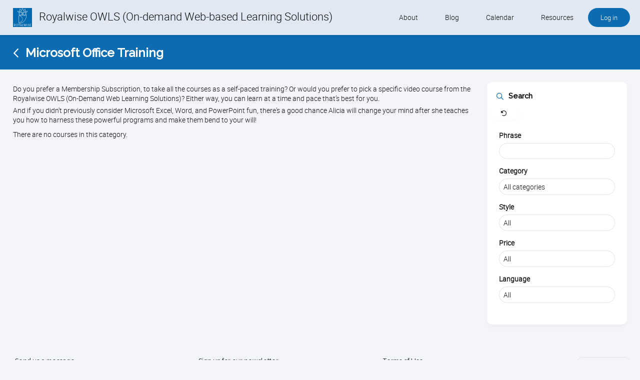

--- FILE ---
content_type: text/html; charset=utf-8
request_url: https://learn.royalwise.com/visitor_class_catalog/category/41985?affiliate=3166458
body_size: 7911
content:
<!DOCTYPE html>
  <script type="text/javascript">window.IE = false;</script>
<html class="no-js" lang="en" >
<!--[if IE 11 ]><!--><script type="text/javascript">window.IE = 11;</script><!--<![endif]-->


  <head>
    <meta name="csrf-param" content="authenticity_token" />
<meta name="csrf-token" content="Ou6hYrrf1faCbMIkJj8TWDk6Re28+DIegs9w3mGezQ+w62hSobuBFN5MD3kQTh8byMOsVFEblq0Rsc+gul92IQ==" />
    <meta http-equiv="Content-Type" content="text/html; charset=UTF-8"/>




  <meta name="viewport" content="width=device-width, initial-scale=1, minimum-scale=1, maximum-scale=2, user-scalable=yes">



      <meta name="description" content="We provide online Microsoft office training and on-going support for Microsoft Word, Excel, and QuickBooks. Check out our webinars, videos, and books."/>

      <meta name="keywords" content="Microsoft Office Training, Microsoft Word Training, Microsoft Excel Training"/>


  <title>Royalwise OWLS (On-demand Web-based Learning Solutions) - Microsoft Office Training</title>

  <link rel="shortcut icon" type="image/png" href="/files/2914892/Favicon_3(2).png?lmsauth=6e45dad096707b2b9677f9046032bf96e8f1c02f"/>

<link href='https://fonts.googleapis.com/css?family=Roboto+Slab' rel='stylesheet' type='text/css'>
<link href='https://fonts.googleapis.com/css?family=Merriweather:300' rel='stylesheet' type='text/css'>
<link href='https://fonts.googleapis.com/css?family=Titillium+Web:400' rel='stylesheet' type='text/css'>
<link href='https://fonts.googleapis.com/css?family=Raleway:500' rel='stylesheet' type='text/css'>
<link href="https://fonts.googleapis.com/css?family=Ubuntu:300" rel="stylesheet"> <!-- Ubuntu for Greek Polytonic -->
<link href="https://fonts.googleapis.com/css?family=Bitter:400&display=swap" rel="stylesheet">
<link href="https://fonts.googleapis.com/css2?family=Poppins:wght@300;400;500;600;700;800" rel="stylesheet">



  <link rel="stylesheet" media="screen" href="/stylesheets/base-colors.css?1769187257" />



  <link rel="stylesheet" media="screen" href="/stylesheets/default-styles.css?1769187257" />
  <link rel="stylesheet" media="screen" href="/stylesheets/styles.css?1769187257" />
  <link rel="stylesheet" media="screen" href="/stylesheets/owl.carousel-v2.css?1769187257" />
  <link rel="stylesheet" media="screen" href="/stylesheets/mobile/portal_search.css?1769187257" />


    <link rel="stylesheet" media="screen" href="/stylesheets/panels.css?1769187257" />

      <link rel="stylesheet" media="screen" href="/files/1276554/custom_stylesheet_portal_theme_21113_v87(14).css" title="theme" />

<link rel="stylesheet" media="screen" href="/stylesheets/fonts/font-all.css?1769187257" />

  <script src="/javascripts/font-awesome-kit.js?1769187251"></script>
  <link rel="stylesheet" media="screen" href="/stylesheets/evo-main-icons.css?1769187257" />
  <link rel="stylesheet" media="screen" href="/stylesheets/evo_popup.css?1769187257" />
    <link rel="stylesheet" media="screen" href="/files/1276554/custom_stylesheet_evo_theme_21113_v87(18).css" type="text/css" />

<link rel="stylesheet" media="screen" href="/stylesheets/editor-content.css?1769187257" />




  <link rel="stylesheet" media="screen" href="/stylesheets/jquery-star-rating.css?1769187257" />




  <script src="/javascripts/modernizr-2.8.3.min.js?1769187251"></script>

<script src="/javascripts/lite.js?1769187251"></script>
<script src="/javascripts/page_statistics.js?1769187251"></script>

<link rel='stylesheet' href='/libraries/flowplayer/7.2.7/skin/skin.css?v=4'>
<link rel='stylesheet' href='/libraries/flowplayer/7.2.7/audio/flowplayer.audio.css?v=4'>
<script src='/libraries/flowplayer/7.2.7/flowplayer.min.js?v=4'></script>
<script src='/libraries/flowplayer/7.2.7/audio/flowplayer.audio.min.js?v=4'></script>
<script src='/libraries/flowplayer/7.2.7/flowplayer.speed-menu.min.js?v=4'></script>
<script src='/javascripts/flowplayer_setup.js?v=35'></script>
<script src='/javascripts/flowplayer_extensions.js?v=17'></script>

  <script>
    set_visitor_mode();
  </script>

  <script>
    set_portal_mode();
  </script>


  <script>
    set_new_editor();
  </script>

<script>
  set_mobile_editor();
</script>




  <script>
    set_video_recording_mode();
  </script>

  <script>
    set_audio_recording_mode();
  </script>



<script>
  set_mobile_vars('/files/1276554/custom_stylesheet_user_theme_21113_v87(14).css' , '<link rel="stylesheet" media="screen" href="/files/1276554/custom_stylesheet_user_theme_21113_v87(14).css" title="theme" />', '');
</script>

  <script>
    var bjqs_called = false; // prevent calling bjqs twice in mobile resolutions
  </script>

<!-- TODO: can we cache this in local storage? -->

<script>
  set_translations({
    ok_text: 'OK',
    cancel_text: 'Cancel',
    no_notifications_text: 'You have no notifications.',
    no_messages_text: 'Your inbox is empty.',
    chat_request_text: 'Chat request from',
    accept_text: 'Accept',
    ignore_text: 'Ignore',
    you_have_selected_all_text: 'You have selected all courses on this page.',
    select_all_items_text: 'Select all courses on all pages',
    all_items_selected_text: 'All courses on all pages are selected.',
    clear_selection_text: 'Clear selection',
    are_you_sure_text: 'Are you sure?',
    chat_request_canceled_text: 'The chat request has been canceled.',
    no_events_this_month_text: 'There are no events this month.',
    no_events_this_week_text: 'There are no events this week.',
    access_code_text: 'Access code',
    email_address_text: 'Email address',
    sticky_question_text: 'Sticky?',
    file_text: 'File',
    save_text: 'Save',
    cancel_text: 'Cancel',
    comment_text: 'Comment',
    send_text: 'Send',
    send_message_text: 'Send & Notify',
    send_to_text: 'Send to',
    students_text: 'Learners',
    teachers_text: 'Instructors',
    managers_text: 'Managers',
    parents_text: 'Parents',
    monitors_text: 'Monitors',
    administrators_text: 'Administrators',
    close_text: 'Close',
    picker_empty_text: 'There must be at least one person in the Selected column',
    picker_limit_text: 'You cannot select more than 1000 people',
    alert_box_title: 'Alert',
    confirmation_box_title: 'Confirm',
    select_all_text: 'Select all',
    deselect_all_text: 'Deselect all',
    mark_as_read_text: 'Mark as read',
    mark_as_unread_text: 'Mark as unread',
    processing: 'Processing...',
    do_not_press_refresh_or_back_button: 'Please do not press refresh or the back button.',
    this_might_take_a_while_to_complete: 'This may take a while to complete.',
    expand_all: 'Expand all',
    contract_all: 'Contract all',
    set_feeds_text: 'Set feeds',
    edit_feeds_text: 'Edit feeds',
    picker_populate_matches_list: 'Populate the Matches list by using the search filter. Then select courses and use > to move them to the Selected list.',
    picker_add_to_selected_list: 'Click Add to add the people in the Selected list.',
    like_text: 'Like',
    likes_text: 'Likes',
    reset_order_text: 'Reset order',
    change_text: 'Change',
    close_the_editor_text: 'Close the editor?',
    do_not_close_button_text: 'Do not close',
    required_text: 'Required',
    copilot_at_work_text: 'Copilot is at work, saving you time!<br/><br/>It will send you a notification<br/>when the content is ready for review.',
    has_value_text: 'Has value',
    has_no_value_text: 'Has no value',
    on_or_later_than_text: 'On or later than',
    on_or_earlier_than_text: 'On or earlier than',
    date_range_text: 'Date range',
    less_than_text: 'Less than',
    greater_than_text: 'Greater than',
    in_text: 'In',
    equals_text: 'Equals',
    contains_text: 'Contains',
    starts_with_text: 'Videos with',
    ends_with_text: 'Ends with',
    yes_text: 'Yes',
    no_text: 'No',
    video_not_started_text: 'Video: not started',
    video_playing_text: 'Video: playing',
    video_started_text: 'Video: started, click here to resume',
    video_finished_text: 'Video: finished',
    no_items_selected: 'No courses were selected',
  });
</script>








<link rel="stylesheet" media="screen" href="/stylesheets/jquery-confirm.css?1769187257" />

<link rel="stylesheet" media="screen" href="/stylesheets/plugins/vex.css?1769187257" />
<link rel="stylesheet" media="screen" href="/stylesheets/plugins/vex-theme-os.css?1769187257" />

  <meta name="twitter:site" content="@matrixlms"/>
<meta name="twitter:card" content="photo"/>


  <meta name="twitter:image" content="https://learn.royalwise.com/files/1401546/Royalwise_full_logo_blue.jpg?lmsauth=70df6bf7f83c1a122c2d33e03a72be9e3dedd5f7"/>
  <meta prefix="og: http://ogp.me/ns#" property="og:image" content="https://learn.royalwise.com/files/1401546/Royalwise_full_logo_blue.jpg?lmsauth=70df6bf7f83c1a122c2d33e03a72be9e3dedd5f7"/>

  <meta property="og:description" content="Join our Membership program to improve your skills and save time! We have live classes, webinars, and on-demand videos. Become a part of our vibrant community of learners."/>





  <link rel="stylesheet" media="screen" href="/stylesheets/evo_theme_variables.css?1769187257" />
<link rel="stylesheet" media="screen" href="/stylesheets/components/tabnav.css?1769187257" />
<link rel="stylesheet" media="screen" href="/stylesheets/components/fab-scrolldown.css?1769187257" />
<link rel="stylesheet" media="screen" href="/stylesheets/plugins/tinymce/tinymce-microcard-preview.css?1769187257" />
<link rel="stylesheet" media="screen" href="/stylesheets/evo.css?1769187257" />








    

<!-- Global site tag (gtag.js) - Google Analytics -->
<script async src="https://www.googletagmanager.com/gtag/js?id=UA-47756600-2"></script>

<script>
  window.dataLayer = window.dataLayer || [];
  function gtag(){dataLayer.push(arguments);}
  gtag('js', new Date());

  gtag('config', 'UA-47756600-2');
</script>
  </head>

<body class="portal flat test twoColumnPage color-heading ctr_visitor_class_catalog act_category modern_theme   site_full_width  evo">
    


    <div id="wrapper">
      <div id="browser_msg" style="display: none">
  <div>
    <h1>We no longer support Internet Explorer</h1>

    <p>Please download one of these browsers:</p>

    <div class="browser_msg_icons">
      <a href="https://www.google.com/chrome/" target="_blank">
        <img src="/images/browsers/chrome_128x128.png" loading="lazy" alt="" />
        <span>Chrome</span>
      </a>

      <a href="https://www.mozilla.org/en-US/firefox/new/" target="_blank">
        <img src="/images/browsers/firefox_128x128.png" loading="lazy" alt="" />
        <span>Firefox</span>
      </a>

      <a href="https://support.apple.com/downloads/safari" target="_blank">
        <img src="/images/browsers/safari_128x128.png" loading="lazy" alt="" />
        <span>Safari</span>
      </a>

      <a href="https://www.microsoft.com/en-us/edge" target="_blank">
        <img src="/images/browsers/edge_128x128.png" loading="lazy" alt="" />
        <span>Microsoft Edge</span>
      </a>
    </div>

    <p>
      <span>Keep your browser version up-to-date for a fast, secure, web experience.</span>
    </p>
  </div>
</div>

<a href="#contentWrap" role="button" class="skipToContent">Skip to content</a>

<script>
  on_ready(function() {
      document.body.prepend(document.getElementsByClassName('skipToContent')[0])
    });
</script>
        
<header>
  <div class="mobileBar">
      <a href="#main-menu" class="leftMobileBar">
        <span class="textOffScreen">View menu</span>
      </a>

    <div class="middleMobileBar">
      <span>
          <a href="/">Royalwise OWLS (On-demand Web-based Learning Solutions)</a>
      </span>
    </div>

      <a href="/log_in/form" rel="facebox" excalibur-click="Excalibur.facebox" class="rightMobileBar" onclick="return false;">
        Log in
      </a>
  </div>

    <div class="customLogo">

  <a href="/">


        <img src="/files/1401546/Royalwise_full_logo_blue.jpg?lmsauth=70df6bf7f83c1a122c2d33e03a72be9e3dedd5f7" class="scrolled_logo" style="max-height: calc(51px - (0px * 2))"/>

          <span class="longName">
            Royalwise OWLS (On-demand Web-based Learning Solutions)
          </span>
  </a>

      </div>

    <nav role="navigation" class="mainNav" id="main-menu">
  <ol>
    <li class="mobile_only">
      <a href="/">Home</a>
    </li>
    
      
      
        <li>

      	    <a href="https://royalwise.com/about/">About</a>
      	
      </li>
      
      
        <li>

      	    <a href="https://royalwise.com/blog/">Blog</a>
      	
      </li>
      
      
        <li>

      	    <a href="/portal_calendar">Calendar</a>
      	
      </li>
      
      
        <li>

      	  <a href="#">Resources</a>
      	
          <span class="arrow"></span>

          <div class="dropDown">
      	  	<ul>
      	        
      	        <li>
      	              <a target="_blank" href="https://completebusinessgroup.com/royalwise-solutions/">Buy QB and QB Payments</a>
      	        </li>
      	        
      	        <li>
      	              <a href="/page/show/69380">Software We Love</a>
      	        </li>
      	        
      	        <li>
      	              <a href="https://royalwise.com/contact/">Contact</a>
      	        </li>
      	        
      	        <li>
      	              <a href="/page/show/75365">Schedule an Appointment</a>
      	        </li>
      	    </ul>
      	  </div>
      </li>



      <li class="loginHolder">
        <a href="/log_in/form" rel="facebox" excalibur-click="Excalibur.facebox" class="roundedBtn" style="background-color: #509d36" onclick="return false;">
          Log in
        </a>
      </li>
  </ol>
</nav>
</header>





        <div id="contentHeader">
            <div class='subcategory'><a href='https://learn.royalwise.com/visitor_class_catalog' class='backLink heading_font'><img src='/images/icons/back-icon.png' data-pixel-density-2='/images/icons/back-icon-retina.png' data-init-response='/images/icons/back-icon.png' alt='Back' /></a><h1>Microsoft Office Training</h1></div>

            


        </div>

      <div id="contentWrap" role="main" class="hasRightColumn" tabindex="-1">
          
  <div id="contentBody">
    <div class="leftColumn">
      
        <div class="rightColumn mobile_only" role="complementary">
    <div id="class_mobile_filter_holder" class="block categories_filter">
      <div class="headingLinkWrap">
        <h2>Search</h2>

        <button class="btn btn-ghost clear_filter" role="button" excalibur-click="clear_filter" filter-url="/visitor_class_catalog" title="Clear" >
          <i class="rotateAnticlockwise"></i><span class="textOffScreen">Clear</span>
        </button>

        <a href="javascript:void(0)"
           excalibur-click="toggle_visibility"
           data-element="filter_form"
           aria-expanded="false"
           role="button"
           tabindex="0"
           aria-controls="filter_form"
           aria-label="Expand or collapse filter form">
          <i class="arrowDown">
            <span class="textOffScreen">Expand</span>
          </i>
          <i class="arrowUp" style="display: none">
            <span class="textOffScreen">Collapse</span>
          </i>
        </a>

      </div>
    </div>
  </div>

      <div id="class_catalog_container">
    <div class='materialStyle'><p>Do you prefer a Membership Subscription, to take all the courses as a self-paced training? Or would you prefer to pick a specific video course from the Royalwise OWLS (On-Demand Web Learning Solutions)? Either way, you can learn at a time and pace that’s best for you.</p>
<p>And if you didn't previously consider Microsoft Excel, Word, and PowerPoint fun, there's a good chance Alicia will change your mind after she teaches you how to harness these powerful programs and make them bend to your will!</p></div>


      <p>
        There are no courses in this category.
      </p>
</div>

    </div>

    <aside class="rightColumn" role="complementary">
  <div class="sticky">
      <div id="class_desktop_filter_holder" class="block calendars-picker calendar_filter desktop_only">
        <div class="headingLinkWrap">
        <i class="widget-icon fa-kit fa-magnifying-glass"></i>
          <h2>Search</h2>

          <button class="btn btn-ghost clear_filter" role="button" excalibur-click="clear_filter" filter-url="/visitor_class_catalog/index" title="Clear" >
            <i class="rotateAnticlockwise"></i><span class="textOffScreen">Clear</span>
          </button>
        </div>

        
<form id="filter_form">
  <p>
    <label for="name_filter">Phrase</label>
    <input id="name_filter" name="name_filter" type="text" value="" tabindex="0">
  </p>

  <p>
    <label for="catalog_category">Category</label>
    <select name="category" id="catalog_category" class="course_filter" onChange="update_course_catalog_filter(&#39;/visitor_class_catalog/search?from_form=true&#39;);" tabindex="0"><option value='0'   >All categories</option>
<option value='41527'   >QuickBooks® Training Library</option>
<option value='139095'   >&nbsp;&nbsp;&nbsp;The QuickBooks Online Refresh: Embrace the Change</option>
<option value='92701'   >&nbsp;&nbsp;&nbsp;Business Membership</option>
<option value='92694'   >&nbsp;&nbsp;&nbsp;Community Membership</option>
<option value='92702'   >&nbsp;&nbsp;&nbsp;Coaching Membership</option>
<option value='42318'   >&nbsp;&nbsp;&nbsp;Books & Templates</option>
<option value='57334'   >&nbsp;&nbsp;&nbsp;Free QuickBooks Videos</option>
<option value='41528'   >Apple Training LIbrary</option>
<option value='45309'   >&nbsp;&nbsp;&nbsp;Membership Subscriptions</option>
<option value='45008'   >&nbsp;&nbsp;&nbsp;Macs (iMacs and MacBooks)</option>
<option value='45009'   >&nbsp;&nbsp;&nbsp;iPhones and iPads</option>
<option value='57335'   >&nbsp;&nbsp;&nbsp;Free Apple Videos</option>
<option value='43467'   >&nbsp;&nbsp;&nbsp;Publications</option>
<option value='45402'   >Business & Productivity</option></select>
  </p>



    <p>
      <label for="catalog_style">Style</label>


      <select name="catalog_style" id="catalog_style" class="course_filter" onChange="update_course_catalog_filter(&#39;/visitor_class_catalog/search?from_form=true&#39;);" tabindex="0"><option value='0' selected='selected'  >All</option>
<option value='Instructor'   >Instructor</option>
<option value='Blended'   >Blended</option>
<option value='Self paced'   >Self paced</option>
<option value='Micro class'   >Micro course</option></select>
    </p>

    <p>
      <label for="catalog_price">Price</label>
      <select name="price" id="catalog_price" class="course_filter" onChange="update_course_catalog_filter(&#39;/visitor_class_catalog/search?from_form=true&#39;);" tabindex="0"><option value='0' selected='selected'  >All</option>
<option value='Free'   >Low cost</option>
<option value='Premium'   >Premium</option></select>
    </p>

  <p>
    <label for="catalog_language">Language</label>

    <select id="catalog_language" name="language" class="course_filter" onchange="update_course_catalog_filter('/visitor_class_catalog/search?from_form=true');" tabindex="0">
      <option value="0" lang="en" selected>All</option>

        <option value="17" lang="af" >Afrikaans</option>
        <option value="49" lang="sq" >shqip</option>
        <option value="37" lang="ar" >العربية</option>
        <option value="54" lang="az" >آذربایجان دیلی</option>
        <option value="50" lang="BS" >Bahamian</option>
        <option value="55" lang="ms" >بهاس ملايو</option>
        <option value="30" lang="be" >Беларуская</option>
        <option value="20" lang="pt-br" >Português Brasileiro</option>
        <option value="42" lang="bg" >български език</option>
        <option value="47" lang="ca" >English (CA)</option>
        <option value="41" lang="ca" >Català</option>
        <option value="22" lang="zh" >中文 (简体字)</option>
        <option value="64" lang="zh-TW" >中文 (繁體字)</option>
        <option value="39" lang="hr" >Hrvatska</option>
        <option value="29" lang="cs" >čeština</option>
        <option value="16" lang="da" >Dansk</option>
        <option value="11" lang="nl" >Nederlands</option>
        <option value="1" lang="en" >English (US)</option>
        <option value="46" lang="au" >English (AUS)</option>
        <option value="43" lang="gb" >English (UK)</option>
        <option value="35" lang="fil" >Filipino</option>
        <option value="36" lang="fi" >Suomi</option>
        <option value="2" lang="fr" >Français</option>
        <option value="58" lang="gl" >Galego</option>
        <option value="63" lang="ka" >ქართული</option>
        <option value="3" lang="de" >Deutsch</option>
        <option value="25" lang="el" >ελληνικά</option>
        <option value="61" lang="ht" >Kreyòl ayisyen</option>
        <option value="32" lang="he" >עברית</option>
        <option value="21" lang="hi" >हिंदी</option>
        <option value="33" lang="hu" >Magyar</option>
        <option value="10" lang="is" >Íslenska</option>
        <option value="26" lang="id" >Bahasa Indonesia</option>
        <option value="9" lang="it" >Italiano</option>
        <option value="24" lang="ja" >日本語</option>
        <option value="23" lang="ko" >한국어</option>
        <option value="51" lang="lv" >Latvija</option>
        <option value="52" lang="lt" >Lietuvių kalba</option>
        <option value="38" lang="mt" >Maltija</option>
        <option value="57" lang="mn" >ᠮᠣᠩᠭᠣᠯ ᠬᠡᠯᠡ</option>
        <option value="56" lang="my" >မြန်မာဘာသာ</option>
        <option value="12" lang="no" >Norsk</option>
        <option value="53" lang="fa" >فارسى</option>
        <option value="7" lang="pl" >Polski</option>
        <option value="5" lang="pt" >Português</option>
        <option value="48" lang="ro" >Română</option>
        <option value="27" lang="ru" >Pyccĸий</option>
        <option value="40" lang="sr" >Српски</option>
        <option value="44" lang="sl" >Slovenija</option>
        <option value="62" lang="so" >af Soomaali</option>
        <option value="4" lang="es" >Español</option>
        <option value="13" lang="sv" >Svenska</option>
        <option value="59" lang="th" >ภาษาไทย</option>
        <option value="31" lang="tr" >Türkçe</option>
        <option value="28" lang="uk" >Українська</option>
        <option value="60" lang="ur" >اُردُو</option>
        <option value="45" lang="vi" >tiếng Việt</option>
    </select>
  </p>


  <input type="hidden" name="is_calendar_mode" id="is_calendar_mode" value="false" class="textInput" />
</form>

<script>
  on_ready(function () {
    init_course_name_filter('/visitor_class_catalog/search?from_form=true', '');



    check_class_catalog_filter();
    $( window ).resize(check_class_catalog_filter);
  });
</script>

      </div>


  </div>
</aside>
  </div>

<script>
  on_ready(function() {
    jQuery('.ratingStatic').each(function () {
      jQuery(this).addRatingStatic(jQuery(this).data().rating);
    });
  });
</script>

      </div>

          



<footer>
  <nav role="navigation" class="footerNav">
      <div class="footerLinks">

      <div>
        <h2>
          
              <a href="/contact_visitor">Send us a message</a>
        </h2>
      
      </div>
      <div>
        <h2>
          
              <a href="/page/show/71105">Sign up for our newsletter</a>
        </h2>
      
      </div>
      <div>
        <h2>
          
              <a href="/page/show/71298">Terms of Use</a>
        </h2>
      
      </div>
   
    </div>

    <div class="fullWidthMobile">


        <a href="/site/select_language?from=%2Fvisitor_class_catalog%2Fcategory%2F41985%3Faffiliate%3D3166458" rel='facebox' excalibur-click="Excalibur.facebox" aria-haspopup="true" class="language floatR" title="Select language">
          English (US) <strong>&rsaquo;</strong>
        </a>
    </div>
  </nav>
</footer>


<a href="#" class="back-to-top">
  <span>
    Back to top
  </span>
</a>
    </div>

    

    <script>if(!window.jQuery){document.write('<script src="/javascripts/jquery-master.js"><\/script>'); document.write('<script src="/javascripts/main_jquery_migrate.min.js"><\/script>');}
        </script>

<script src="/javascripts/jquery_ujs.js?1769187251"></script>
<script src="/javascripts/lifecycle.es5.js?1769187251"></script>


<script src="/javascripts/plugins/jquery-confirm.min.js?1769187251"></script>
<script src="/javascripts/custom-confirm.js?1769187251"></script>

<script src="/javascripts/plugins/response.min.js?1769187251"></script>

    <script src="/javascripts/modernizr-load.js?1769187251"></script>

  <script src="/javascripts/bjqs-1.3.js?1769187251"></script>
  <script src="/javascripts/plugins/jquery.waypoints.min.js?1769187251"></script>
  <script src="/javascripts/plugins/inview.min.js?1769187251"></script>
  <script src="/javascripts/plugins/owl.carousel.min-v2.js?1769187251"></script>


  <script src="/javascripts/micromodal.js?1769187251"></script>
<script src="/javascripts/easing.js?1769187251"></script>
<script src="/javascripts/spin.min.js?1769187251"></script>

  <script src="/javascripts/components/fab-scrolldown.js?1769187251"></script>
  <script src="/javascripts/components/tabnav.js?1769187251"></script>
  <script src="/javascripts/components/popup_handler.js?1769187251"></script>
  <script src="/javascripts/components/dropdown.js?1769187251"></script>
  <script src="/javascripts/functions.js?1769187251"></script>

<script src="/javascripts/core.js?1769187251"></script>


<script src="/javascripts/excalibur.js?1769187251"></script>






  <script src="/javascripts/jquery-caret-ui-timepicker.js"></script>


<script src="/javascripts/focus-trap.js?1769187251"></script>
<script src="/javascripts/jquery.tools-1.2.4-min.js?1769187251"></script> <!-- upgrade to 1.2.7 -->
<script src="/javascripts/jquery-form-3.0.9.js?1769187251"></script>

  <script src="/javascripts/jquery-star-rating.js?1769187251"></script>







<script>
  on_ready(init_min_height);
</script>















<script src="/javascripts/plugins/popperjs_core.js?1769187251"></script>
<script src="/javascripts/plugins/tippy_bundle.js?1769187251"></script>

<!-- TODO: can we avoid pulling this in on every page? -->
<script src="/javascripts/plugins/vex.combined.min.js?1769187251"></script>

<script>
    vex.defaultOptions.className = 'vex-theme-os';
    vex.dialog.defaultOptions.showCloseButton = true;
</script>

<script src="/javascripts/p5.min.js?1769187251"></script>
<script src="/javascripts/p5_middleware.js?1769187251"></script>

<div class="stack" style="display: none"></div>


<script>
	$.ajaxPrefilter(function(options, originalOptions, jqXHR) {
		if ((options.dataType == 'script') || (originalOptions.dataType == 'script')) {
			options.cache = true;
		}
	});

	$(document).ready(run_on_ready);
</script>





<script>
    window.addEventListener( "pageshow", function ( event ) {
        let visitor = true;

        if (sessionStorage.getItem("logged_out_session") === 'true' && visitor === false) {
            let historyTraversal = event.persisted ||
                (typeof window.performance != "undefined" &&
                    window.performance.getEntriesByType("navigation")[0].type === "back_forward");
            if (historyTraversal) {
                // Handle page restore.
                window.location.reload();
            }
            sessionStorage.setItem("logged_out_session", "false");
        }
    });
</script>





    
  </body>
</html>

--- FILE ---
content_type: text/css
request_url: https://learn.royalwise.com/files/1276554/custom_stylesheet_portal_theme_21113_v87(14).css
body_size: 8221
content:
:root {
  --link-text-color: #006CAF;
  --link-hover-text-color: #3B6C9A;
  --subheading-color: #006CAF;
  --header-bg-color: #006CAF;
  --checkout-left-bar-bg: #FFFFFF;
  --left-bar-bg: #006CAF;
  --left-bar-border-color: #515A63;
  --tile1-bg-color: #ffffff;
  --tile2-bg-color: #ffffff;
  --tile3-bg-color: #ffffff;
  --tile4-bg-color: #ffffff
}
[data-theme="dark"], [data-theme="dark"] .grey_background, .dark_editor {
  --link-text-color: #55c1ff;
  --link-hover-text-color: #90c1ef;
  --subheading-color: #fff;
  --checkout-left-bar-bg: #28292d;
  --left-bar-bg: #28292d;
  --left-bar-border-color: #3B3D44;
  --tile1-bg-color: #28292d;
  --tile2-bg-color: #28292d;
  --tile3-bg-color: #28292d;
  --tile4-bg-color: #28292d
}

/* navigation */

nav.mainNav ol > li > a, nav.mainNav .dropDown ul li a:hover, body.loginPage .loginOptions label, body.loginPage .loginOptions a {
  color: #006CAF
}

.portal header nav.mainNav li.loginHolder a, .portal header nav.mainNav li.loginHolder a:hover {
background-color: #509d36
}

/* links */

a, .optionsRibbon ul li a:hover, footer a.language:hover, dt, .primaryColorText, a.secondaryColorText:hover {
  color: #006CAF; color: var(--link-text-color)
}

@media screen and (max-width: 559px) {
  .floating_text a.options_btn.inverted {
    color: #006CAF; color: var(--link-text-color)
  }
}

/* hover */

a:hover, h3, h5, .secondaryColorText {
  color: #3B6C9A; color: var(--link-hover-text-color)
}

/* buttons, popups */

.difSignIn, input[type="submit"], input[type="button"], button, #facebox .header, #contentBody .centreBtn, .optionsRibbon ul.inverted li a, .portal #contentHeader, .jconfirm .jconfirm-box div.title, header .mobileBar, .options_btn.inverted, #fullscreen_msg_holder .header, .link_button, ul.tabnav li a.selected:after {
  background: #006CAF
}

/* Top tab selector */

ul.tabnav li a.selected:after, table.calendar_small .current div, table.calendar .current, .calendar-agenda-day .current, .optionsRibbon ul li.selected a:before {
  background: #509D36
}

/* Inverted options links */

.optionsRibbon ul.inverted li a, .options_btn.inverted {
  background: #509d36
}

/* footer and wrapper */

footer, .portal #wrapper {
  background: #006CAF
}

/* thin strip at top */

@media screen and (min-width: 980px) {
  header {
    border-top: 4px solid #006CAF
  }
}
body.loginPage {
  border-color: #006CAF !important
}

/* h2 */

body.portal #contentBody h2, #centreColumn h2, body.portal .customHome h2 {
  color: #006CAF
}

/* Message box */

nav.mainNav ol > li.portalCart a .newAlert {
  background-color: #D76b23
}

/* Tinymce */

.mce-window-head, .mce-foot .mce-btn button, .mce-menu-item:hover, .mce-menu-item.mce-selected, .mce-menu-item:focus {
  background: #006CAF !important
}

/* Fonts */

h1:not(.customLogo), h2, h3, h4, h5, h6, #centreColumn .centerHeading, .jconfirm .title, .mce-window-head .mce-title, .heading_font {
  font-family: 'Raleway', sans-serif !important;
  -webkit-font-smoothing: antialiased;
  -moz-osx-font-smoothing: grayscale
}

/* Panels */

.colorBtn {
  background-color: #509d36
}

.panel1 .clearBtn, .panel4 .clearBtn {
  border-color: #509d36;
  color: #509d36
}


/* Tile backgrounds */

.catalog_boxes .tile_color_1, html:not([dir=rtl]) .catalog_class.tile_color_1 #contentWrap:before, [dir=rtl] .catalog_class.tile_color_1 #contentWrap:after, .catalog_class.tile_color_1 #leftColumn, .modern_module_list > table:nth-of-type(4n+1) .modern_module_row td {
  background-color: #ffffff; background-color: var(--tile1-bg-color)
}
.catalog_boxes .tile_color_2, html:not([dir=rtl]) .catalog_class.tile_color_2 #contentWrap:before, [dir=rtl] .catalog_class.tile_color_2 #contentWrap:after, .catalog_class.tile_color_2 #leftColumn, .modern_module_list > table:nth-of-type(4n+2) .modern_module_row td {
  background-color: #ffffff; background-color: var(--tile2-bg-color)
}
.catalog_boxes .tile_color_3, html:not([dir=rtl]) .catalog_class.tile_color_3 #contentWrap:before, [dir=rtl] .catalog_class.tile_color_3 #contentWrap:after, .catalog_class.tile_color_3 #leftColumn, .modern_module_list > table:nth-of-type(4n+3) .modern_module_row td {
  background-color: #ffffff; background-color: var(--tile3-bg-color)
}
.catalog_boxes .tile_color_4, html:not([dir=rtl]) .catalog_class.tile_color_4 #contentWrap:before, [dir=rtl] .catalog_class.tile_color_4 #contentWrap:after, .catalog_class.tile_color_4 #leftColumn, .modern_module_list > table:nth-of-type(4n+4) .modern_module_row td {
  background-color: #ffffff; background-color: var(--tile4-bg-color)
}
[data-theme="dark"] .catalog_boxes *[class*='tile_color_'], [data-theme="dark"] .modern_module_list > table .modern_module_row td {
  background-color: var(--tile1-bg-color) !important
}

  /* Tile headings */

  html:not([data-theme="dark"]) .portal #contentBody .catalog_boxes .header h2, html:not([data-theme="dark"]) .portal #contentBody .catalog_boxes .header h2 a, html:not([data-theme="dark"]) #centreColumn .modern_module_row h2, html:not([data-theme="dark"]) #centreColumn .modern_module_row h2 span {
    color: #006CAF;
  }

  /* Tile text */

  html:not([data-theme="dark"]) .catalog_boxes .label, html:not([data-theme="dark"]) .catalog_courses .teacher span, html:not([data-theme="dark"]) .catalog_boxes .lightText, html:not([data-theme="dark"]) .catalog_boxes .lightText *, html:not([data-theme="dark"]) .catalog_boxes .header .description, html:not([data-theme="dark"]) .modern_module_row .label.box, html:not([data-theme="dark"]) .modern_module_overview * {
    color: #707070
  }
  html:not([data-theme="dark"]) .catalog_courses .footer.textFooter a.teacher:hover span, html:not([data-theme="dark"]) .modern_module_row a:hover span, html:not([data-theme="dark"]) .modern_module_info .accordionLink .label {
    color: #808080
  }
  html:not([data-theme="dark"]) .catalog_boxes .header .label.highlight {
    background-color: rgba(0,0,0,.3);
    color: #fff
  }

  /* Tiles icons */

  html:not([data-theme="dark"]) .catalog_boxes i:after {
    left: -20px !important
  }

  html:not([data-theme="dark"]) .modern_module_row i.icon.inverted path {
    fill: #5e5f5f
  }

  /* Adjust row view */

  html:not([data-theme="dark"]) .modern_module_row + tr > td {
    background: linear-gradient(#f7f7f7, white 20%);
  }
  html:not([data-theme="dark"]) .catalog_class .modern_module_list > table {
    margin-bottom: 12px !important;
  }

  /* Checkout page side bar - Background */

  .catalog_class #leftColumn, html:not([dir=rtl]) .catalog_class #contentWrap:before, [dir=rtl] .catalog_class #contentWrap:after {
    background-color: #006CAF !important; background-color: var(--left-bar-bg) !important
  }

  /* Checkout page side bar - Border */

  @media screen and (min-width: 768px) {
    html:not([dir=rtl]) .catalog_class #contentWrap:before, [dir=rtl] .catalog_class #contentWrap:after {
      border: 1px solid #515A63 !important; border: 1px solid var(--left-bar-border-color) !important;
      border-width: 0 1px 0 0 !important
    }
    [dir=rtl] #contentWrap.hasLeftColumn:after {
      border-width: 0 0 0 1px !important;
    }
  }




/* Profile_header - Background */

.profile_header .profile_background {
  background-color: #006CAF
}

/* Catalog call to action - Background */

.catalog_item .profile_header .profile_info .alignR .link_button {
  background-color: #006CAF
}

  /*Extra styles for High Contrast
    :root color overwrite
    #595959 and below passes WCAG AAA for normal text
    #787878 and above fails WCAG AA so went a bit below that*/

  :root {
    --light-grey-text-color: #606060;
    --lighter-grey-text-color: #707070;
    --main-border-color: #909090
  }

  /*To remove when dropping IE11*/
  ul.tabnav > li > a, ul.tabnav .dropDown a:hover, nav#leftColumn ul.tabnav a, ul.tabnav li a span, .catalog_class #centreColumn .catalog_item_tabs .tabnav a:not(.selected) h2, .select_session .date {
    color: #707070; color: var(--light-grey-text-color)
  }
  input[type="text"], input[type="number"], input[type="tel"], input[type="url"], input[type="password"], input[type="email"], input[type="date"], input[type="file"], textarea, select, div.selectWrap, input[type="checkbox"] + label:before, input[type="radio"] + label:before, input[type="file"]:after, a.multiSelect, input.jscolor {
    border-color: #909090; border-color: var(--main-border-color)
  }


--- FILE ---
content_type: text/css
request_url: https://learn.royalwise.com/files/1276554/custom_stylesheet_evo_theme_21113_v87(18).css
body_size: -11
content:
body.evo {
  --active-color: #0B6CB1 !important;
  --active-color-hover: rgb(11, 108, 177) !important;
  --left-bar-bg: #010101 !important;
}


--- FILE ---
content_type: application/javascript
request_url: https://learn.royalwise.com/javascripts/plugins/response.min.js?1769187251
body_size: 3904
content:
/*!
 * Response   Responsive design toolkit
 * @link      http://responsejs.com
 * @author    Ryan Van Etten (c) 2011-2012
 * @license   MIT
 * @version   0.7.8
 * @requires  jQuery 1.7+
 *            -or- ender build jeesh (ender.jit.su)
 *            -or- zepto 0.8+ (zeptojs.com)
 */
!function(a,b,c){var d=a.jQuery||a.Zepto||a.ender||a.elo;"undefined"!=typeof module&&module.exports?module.exports=c(d):a[b]=c(d)}(this,"Response",function(a){function b(a){throw new TypeError(a?U+"."+a:U)}function c(a){return"number"==typeof a&&a===a}function d(a,b,c){var d,e=a.length,f=[];for(d=0;e>d;d++)f[d]=b.call(c,a[d],d,a);return f}function e(a){return"string"==typeof a?h(a.split(" ")):hb(a)?h(a):[]}function f(a,b,c){if(null==a)return a;for(var d=0,e=a.length;e>d;)b.call(c||a[d],a[d],d++,a);return a}function g(a,b,c){var d,e=[],f=a.length,g=0;for(b=b||"",c=c||"";f>g;)d=a[g++],null==d||e.push(b+d+c);return e}function h(a,b,c){var d,e,f,g=0,h=0,i=[],j="function"==typeof b;if(!a)return i;for(c=(f=!0===c)?null:c,d=a.length;d>h;h++)e=a[h],f===!(j?b.call(c,e,h,a):b?typeof e===b:e)&&(i[g++]=e);return i}function i(a,b){var d,e;if(!a||!b)return a;if("function"!=typeof b&&c(e=b.length)){for(d=0;e>d;d++)void 0===b[d]||(a[d]=b[d]);a.length>d||(a.length=d)}else for(d in b)gb.call(b,d)&&void 0!==b[d]&&(a[d]=b[d]);return a}function j(a,b,d){return null==a?a:("object"==typeof a&&!a.nodeType&&c(a.length)?f(a,b,d):b.call(d||a,a),a)}function k(a){return function(b,c){var d=a();return b=d>=(b||0),c?b&&c>=d:b}}function l(a){var b=X.devicePixelRatio;return null==a?b||(l(2)?2:l(1.5)?1.5:l(1)?1:0):isFinite(a)?b&&b>0?b>=a:(a="only all and (min--moz-device-pixel-ratio:"+a+")",Db(a).matches?!0:!!Db(a.replace("-moz-","")).matches):!1}function m(a){return a.replace(yb,"$1").replace(xb,function(a,b){return b.toUpperCase()})}function n(a){return"data-"+(a?a.replace(yb,"$1").replace(wb,"$1-$2").toLowerCase():a)}function o(a){var b;return a&&"string"==typeof a?"true"===a?!0:"false"===a?!1:"undefined"===a?b:"null"===a?null:(b=parseFloat(a))===+b?b:a:a}function p(a){return a?1===a.nodeType?a:a[0]&&1===a[0].nodeType?a[0]:!1:!1}function q(a,b){var c,d=arguments.length,e=p(this),g={},h=!1;if(d){if(hb(a)&&(h=!0,a=a[0]),"string"==typeof a){if(a=n(a),1===d)return g=e.getAttribute(a),h?o(g):g;if(this===e||2>(c=this.length||1))e.setAttribute(a,b);else for(;c--;)c in this&&q.apply(this[c],arguments)}else if(a instanceof Object)for(c in a)a.hasOwnProperty(c)&&q.call(this,c,a[c]);return this}return e.dataset&&DOMStringMap?e.dataset:(f(e.attributes,function(a){a&&(c=String(a.name).match(yb))&&(g[m(c[1])]=a.value)}),g)}function r(a){return this&&"string"==typeof a&&(a=e(a),j(this,function(b){f(a,function(a){a&&b.removeAttribute(n(a))})})),this}function s(a){return q.apply(a,db.call(arguments,1))}function t(a,b){return r.call(a,b)}function u(a){for(var b,c=[],d=0,e=a.length;e>d;)(b=a[d++])&&c.push("["+n(b.replace(vb,"").replace(".","\\."))+"]");return c.join()}function v(b){return a(u(e(b)))}function w(){return window.pageXOffset||Z.scrollLeft}function x(){return window.pageYOffset||Z.scrollTop}function y(a,b){var c=a.getBoundingClientRect?a.getBoundingClientRect():{};return b="number"==typeof b?b||0:0,{top:(c.top||0)-b,left:(c.left||0)-b,bottom:(c.bottom||0)+b,right:(c.right||0)+b}}function z(a,b){var c=y(p(a),b);return!!c&&c.right>=0&&c.left<=Eb()}function A(a,b){var c=y(p(a),b);return!!c&&c.bottom>=0&&c.top<=Fb()}function B(a,b){var c=y(p(a),b);return!!c&&c.bottom>=0&&c.top<=Fb()&&c.right>=0&&c.left<=Eb()}function C(a){var b={img:1,input:1,source:3,embed:3,track:3,iframe:5,audio:5,video:5,script:5},c=b[a.nodeName.toLowerCase()]||-1;return 4>c?c:null!=a.getAttribute("src")?5:-5}function D(a,c,d){var e;return a&&null!=c||b("store"),d="string"==typeof d&&d,j(a,function(a){e=d?a.getAttribute(d):0<C(a)?a.getAttribute("src"):a.innerHTML,null==e?t(a,c):s(a,c,e)}),P}function E(a,b){var c=[];return a&&b&&f(e(b),function(b){c.push(s(a,b))},a),c}function F(a,b){return"string"==typeof a&&"function"==typeof b&&(kb[a]=b,lb[a]=1),P}function G(a){return _.on("resize",a),P}function H(a,b){var c,d,e=Bb.crossover;return"function"==typeof a&&(c=b,b=a,a=c),d=a?""+a+e:e,_.on(d,b),P}function I(a){return j(a,function(a){$(a),G(a)}),P}function J(a){return j(a,function(a){"object"==typeof a||b("create @args");var c,d=zb(Q).configure(a),e=d.verge,g=d.breakpoints,h=Ab("scroll"),i=Ab("resize");g.length&&(c=g[0]||g[1]||!1,$(function(){function a(){d.reset(),f(d.$e,function(a,b){d[b].decideValue().updateDOM()}).trigger(g)}function b(){f(d.$e,function(a,b){B(d[b].$e,e)&&d[b].updateDOM()})}var g=Bb.allLoaded,j=!!d.lazy;f(d.target().$e,function(a,b){d[b]=zb(d).prepareData(a),(!j||B(d[b].$e,e))&&d[b].updateDOM()}),d.dynamic&&(d.custom||qb>c)&&G(a,i),j&&(_.on(h,b),d.$e.one(g,function(){_.off(h,b)}))}))}),P}function K(a){return T[U]===P&&(T[U]=V),"function"==typeof a&&a.call(T,P),P}function L(a,b,c){f(["inX","inY","inViewport"],function(d){(c||!b[d])&&(b[d]=function(b,c){return a(h(this,function(a){return!!a&&!c===P[d](a,b)}))})})}function M(a,b){return"function"==typeof a&&a.fn&&((b||void 0===a.fn.dataset)&&(a.fn.dataset=q),(b||void 0===a.fn.deletes)&&(a.fn.deletes=r),L(a,a.fn,b)),P}function N(b,c){return b=arguments.length?b:a,M(b,c)}if("function"!=typeof a)try{console.log("Response was unable to run due to missing dependency.")}catch(O){}var P,Q,R,S,T=this,U="Response",V=T[U],W="init"+U,X=window,Y=document,Z=Y.documentElement,$=a.domReady||a,_=a(X),ab=X.screen,bb=Array.prototype,cb=Object.prototype,db=bb.slice,eb=bb.concat,fb=cb.toString,gb=cb.hasOwnProperty,hb=Array.isArray||function(a){return"[object Array]"===fb.call(a)},ib={width:[0,320,481,641,961,1025,1281],height:[0,481],ratio:[1,1.5,2]},jb={},kb={},lb={},mb={all:[]},nb=1,ob=ab.width,pb=ab.height,qb=ob>pb?ob:pb,rb=ob+pb-qb,sb=function(){return ob},tb=function(){return pb},ub=/[^a-z0-9_\-\.]/gi,vb=/^[\W\s]+|[\W\s]+$|/g,wb=/([a-z])([A-Z])/g,xb=/-(.)/g,yb=/^data-(.+)$/,zb=Object.create||function(a){function b(){}return b.prototype=a,new b},Ab=function(a,b){return b=b||U,a.replace(vb,"")+"."+b.replace(vb,"")},Bb={allLoaded:Ab("allLoaded"),crossover:Ab("crossover")},Cb=X.matchMedia||X.msMatchMedia,Db=Cb||function(){return{}},Eb=function(a,b,c){var d=b.clientWidth,e=a.innerWidth;return c&&e>d&&!0===c("(min-width:"+e+"px)").matches?function(){return a.innerWidth}:function(){return b.clientWidth}}(X,Z,Cb),Fb=function(a,b,c){var d=b.clientHeight,e=a.innerHeight;return c&&e>d&&!0===c("(min-height:"+e+"px)").matches?function(){return a.innerHeight}:function(){return b.clientHeight}}(X,Z,Cb);return R=k(Eb),S=k(Fb),jb.band=k(sb),jb.wave=k(tb),Q=function(){function c(a){return"string"==typeof a?a.toLowerCase().replace(ub,""):""}var j=Bb.crossover,k=Math.min;return{$e:0,mode:0,breakpoints:null,prefix:null,prop:"width",keys:[],dynamic:null,custom:0,values:[],fn:0,verge:null,newValue:0,currValue:1,aka:null,lazy:null,i:0,uid:null,reset:function(){for(var a=this.breakpoints,b=a.length,c=0;!c&&b--;)this.fn(a[b])&&(c=b);return c!==this.i&&(_.trigger(j).trigger(this.prop+j),this.i=c||0),this},configure:function(a){i(this,a);var j,l,m,n,o,p=!0,q=this.prop;if(this.uid=nb++,this.verge=isFinite(this.verge)?this.verge:k(qb,500),this.fn=kb[q]||b("create @fn"),"boolean"!=typeof this.dynamic&&(this.dynamic=!("device"===q.substring(0,6))),this.custom=lb[q],l=this.prefix?h(d(e(this.prefix),c)):["min-"+q+"-"],m=1<l.length?l.slice(1):0,this.prefix=l[0],o=this.breakpoints,hb(o)?(f(o,function(a){if(!a&&0!==a)throw"invalid breakpoint";p=p&&isFinite(a)}),o=p?o.sort(function(a,b){return a-b}):o,o.length||b("create @breakpoints")):o=ib[q]||ib[q.split("-").pop()]||b("create @prop"),this.breakpoints=p?h(o,function(a){return qb>=a}):o,this.keys=g(this.breakpoints,this.prefix),this.aka=null,m){for(n=[],j=m.length;j--;)n.push(g(this.breakpoints,m[j]));this.aka=n,this.keys=eb.apply(this.keys,n)}return mb.all=mb.all.concat(mb[this.uid]=this.keys),this},target:function(){return this.$e=a(u(mb[this.uid])),D(this.$e,W),this.keys.push(W),this},decideValue:function(){for(var a=null,b=this.breakpoints,c=b.length,d=c;null==a&&d--;)this.fn(b[d])&&(a=this.values[d]);return this.newValue="string"==typeof a?a:this.values[c],this},prepareData:function(b){if(this.$e=a(b),this.mode=C(b),this.values=E(this.$e,this.keys),this.aka)for(var c=this.aka.length;c--;)this.values=i(this.values,E(this.$e,this.aka[c]));return this.decideValue()},updateDOM:function(){return this.currValue===this.newValue?this:(this.currValue=this.newValue,0<this.mode?this.$e[0].setAttribute("src",this.newValue):null==this.newValue?this.$e.empty&&this.$e.empty():this.$e.html?this.$e.html(this.newValue):(this.$e.empty&&this.$e.empty(),this.$e[0].innerHTML=this.newValue),this)}}}(),kb.width=R,kb.height=S,kb["device-width"]=jb.band,kb["device-height"]=jb.wave,kb["device-pixel-ratio"]=l,P={deviceMin:function(){return rb},deviceMax:function(){return qb},noConflict:K,chain:N,bridge:M,create:J,addTest:F,datatize:n,camelize:m,render:o,store:D,access:E,target:v,object:zb,crossover:H,action:I,resize:G,ready:$,affix:g,sift:h,dpr:l,deletes:t,scrollX:w,scrollY:x,deviceW:sb,deviceH:tb,device:jb,inX:z,inY:A,route:j,merge:i,media:Db,wave:S,band:R,map:d,each:f,inViewport:B,dataset:s,viewportH:Fb,viewportW:Eb},$(function(){var b,c=s(Y.body,"responsejs");c&&(b=!!X.JSON&&JSON.parse,b?c=b(c):a.parseJSON&&(c=a.parseJSON(c)),c&&c.create&&J(c.create)),Z.className=Z.className.replace(/(^|\s)(no-)?responsejs(\s|$)/,"$1$3")+" responsejs "}),P});